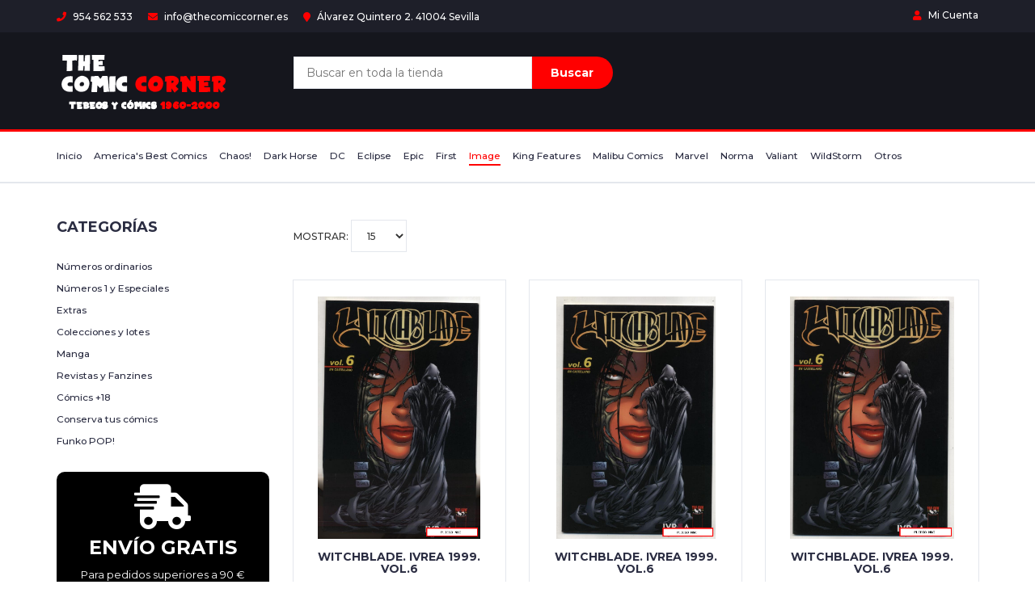

--- FILE ---
content_type: text/html; charset=UTF-8
request_url: https://www.thecomiccorner.es/index.php?s=tienda&tag=35&col=657
body_size: 8398
content:
<!DOCTYPE html>
<html lang="es">
	<head>
		<meta charset="utf-8">
		<meta name="viewport" content="width=device-width, initial-scale=1.0">
		<meta http-equiv="X-UA-Compatible" content="IE=edge" />
		<meta name="description" content="Tienda online especializada en cómics, todo lo que buscas de ediciones nacionales de los cómics de DC, Marvel, Eclipse, Epic..., ediciones desde 1965 a la actualidad, descatalogados y raros.">
		<meta name="keywords" content="comics,comics en sevilla,comprar comics,manga,comic europeo,merchandising,libros,novelas,figuras,comic importacion,comic en ingles,superheroes,marvel,dc comics,eclipse comics,top cow,epic comics,image comics,wildstorm comics,zinco,forum,planeta,panini-comics,tienda de comics,superman,spiderman,liga de la justicia,wonder woman,aquaman,batman,joker,iron man,vengadores,capitan america,thor,hulk">
		<meta name="robots" content="index, follow">
		<meta name="author" content="La Huerta Atómica - www.lahuertaatomica.es">
		 <!-- The above 3 meta tags *must* come first in the head; any other head content must come *after* these tags -->
		<title>The Comic Corner | Tebeos y Cómics | Sevilla</title>
		<!-- Google font -->
		<link href="https://fonts.googleapis.com/css?family=Montserrat:400,500,700" rel="stylesheet">
		<!-- Bootstrap -->
		<link type="text/css" rel="stylesheet" href="css/bootstrap.min.css"/>
		<!-- Slick -->
		<link type="text/css" rel="stylesheet" href="css/slick.css"/>
		<link type="text/css" rel="stylesheet" href="css/slick-theme.css"/>
		<!-- nouislider -->
		<link type="text/css" rel="stylesheet" href="css/nouislider.min.css"/>
		<!-- Font Awesome Icon -->
		<link rel="stylesheet" href="css/font-awesome.min.css">
		<link rel="stylesheet" href="https://use.fontawesome.com/releases/v5.5.0/css/all.css" integrity="sha384-B4dIYHKNBt8Bc12p+WXckhzcICo0wtJAoU8YZTY5qE0Id1GSseTk6S+L3BlXeVIU" crossorigin="anonymous">
		<!-- Custom stlylesheet -->
		<link type="text/css" rel="stylesheet" href="css/style.css"/>
		<link type="text/css" rel="stylesheet" href="css/lha.css"/>
		<!-- Favicon -->
		<link rel="apple-touch-icon" sizes="57x57" href="img/favicon/apple-icon-57x57.png">
		<link rel="apple-touch-icon" sizes="60x60" href="img/favicon/apple-icon-60x60.png">
		<link rel="apple-touch-icon" sizes="72x72" href="img/favicon/apple-icon-72x72.png">
		<link rel="apple-touch-icon" sizes="76x76" href="img/favicon/apple-icon-76x76.png">
		<link rel="apple-touch-icon" sizes="114x114" href="img/favicon/apple-icon-114x114.png">
		<link rel="apple-touch-icon" sizes="120x120" href="img/favicon/apple-icon-120x120.png">
		<link rel="apple-touch-icon" sizes="144x144" href="img/favicon/apple-icon-144x144.png">
		<link rel="apple-touch-icon" sizes="152x152" href="img/favicon/apple-icon-152x152.png">
		<link rel="apple-touch-icon" sizes="180x180" href="img/favicon/apple-icon-180x180.png">
		<link rel="icon" type="image/png" sizes="192x192" href="img/favicon/android-icon-192x192.png">
		<link rel="icon" type="image/png" sizes="32x32" href="img/favicon/favicon-32x32.png">
		<link rel="icon" type="image/png" sizes="96x96" href="img/favicon/favicon-96x96.png">
		<link rel="icon" type="image/png" sizes="16x16" href="img/favicon/favicon-16x16.png">
		<link rel="manifest" href="img/favicon/manifest.json">
		<meta name="msapplication-TileColor" content="#ffffff">
		<meta name="msapplication-TileImage" content="img/favicon/ms-icon-144x144.png">
		<meta name="theme-color" content="#ffffff">
		<!-- HTML5 shim and Respond.js for IE8 support of HTML5 elements and media queries -->
		<!-- WARNING: Respond.js doesn't work if you view the page via file:// -->
		<!--[if lt IE 9]>
		  <script src="https://oss.maxcdn.com/html5shiv/3.7.3/html5shiv.min.js"></script>
		  <script src="https://oss.maxcdn.com/respond/1.4.2/respond.min.js"></script>
		<![endif]-->
	</head>
	<body>
		<div id="fb-root"></div>
		<script>(function(d, s, id) {
		  var js, fjs = d.getElementsByTagName(s)[0];
		  if (d.getElementById(id)) return;
		  js = d.createElement(s); js.id = id;
		  js.src = 'https://connect.facebook.net/es_ES/sdk.js#xfbml=1&version=v3.2&appId=375264343329&autoLogAppEvents=1';
		  fjs.parentNode.insertBefore(js, fjs);
		}(document, 'script', 'facebook-jssdk'));</script>
		<!-- HEADER -->
		<header>
			<!-- TOP HEADER -->
			<div id="top-header">
				<div class="container movil-no">
					<ul class="header-links pull-left">
						<li><a href="tel:954562533"><i class="fas fa-phone"></i> 954 562 533</a></li>
						<li><a href="mailto:info@thecomiccorner.es"><i class="fas fa-envelope"></i></i> info@thecomiccorner.es</a></li>
						<li><a href="https://goo.gl/maps/je4HMiSXtx52#" target="_blank"><i class="fas fa-map-marker"></i> Álvarez Quintero 2. 41004 Sevilla</a></li>
					</ul>
					<ul class="header-links pull-right dropdown small">
												<li><a href="#" data-toggle="modal" data-target="#exampleModal"><i class="fas fa-user"></i> Mi Cuenta</a></li>
											</ul>
				</div>
			</div>
			<!-- /TOP HEADER -->
			<!-- MAIN HEADER -->
			<div id="header">
				<!-- container -->
				<div class="container">
					<!-- row -->
					<div class="row">
						<!-- LOGO -->
						<div class="col-md-3">
							<div class="header-logo">
								<a href="index.php" class="logo">
									<img src="./img/logo.png" alt="">
								</a>
							</div>
						</div>
						<!-- /LOGO -->
						<!-- SEARCH BAR -->
						<div class="col-md-6">
							<div class="header-search">
								<form method="get" action="index.php">
									<input type="hidden" name="s" value="tienda">
									<!--
									<input type="hidden" name="se" value="">
									<input type="hidden" name="ca" value="">
								-->
									<input class="input movil-100 " name="q" id="q" placeholder="Buscar en toda la tienda">
									<button class="search-btn movil-no">Buscar</button>
								</form>
							</div>
						</div>
						<!-- /SEARCH BAR -->
						<!-- ACCOUNT -->
						<div class="col-md-3 clearfix">
							<div class="header-ctn">
								<!-- Wishlist -->
																<!-- /Wishlist -->
								<!-- Cart -->
																<!-- /Cart -->
								<!-- Menu Toogle -->
								<div class="menu-toggle">
									<a href="#">
										<i class="fa fa-bars"></i>
										<span>Menu</span>
									</a>
								</div>
								<!-- /Menu Toogle -->
							</div>
						</div>
						<!-- /ACCOUNT -->
					</div>
					<!-- row -->
				</div>
				<!-- container -->
			</div>
			<!-- /MAIN HEADER -->
		</header>
		<!-- /HEADER -->
		<!-- NAVIGATION -->
		<nav id="navigation">
			<!-- container -->
			<div class="container">
				<!-- responsive-nav -->
				<div id="responsive-nav">
					<!-- NAV -->
					<ul class="main-nav nav navbar-nav small">
						<li style="margin: 0px 15px 0px 0px !important;" ><a href="index.php?s=tienda">Inicio</a></li>
												<li style="margin: 0px 15px 0px 0px !important;" >
							<a href="index.php?s=tienda&tag=60">America's Best Comics</a>
						</li>
												<li style="margin: 0px 15px 0px 0px !important;" >
							<a href="index.php?s=tienda&tag=43">Chaos!</a>
						</li>
												<li style="margin: 0px 15px 0px 0px !important;" >
							<a href="index.php?s=tienda&tag=61">Dark Horse</a>
						</li>
												<li style="margin: 0px 15px 0px 0px !important;" >
							<a href="index.php?s=tienda&tag=33">DC</a>
						</li>
												<li style="margin: 0px 15px 0px 0px !important;" >
							<a href="index.php?s=tienda&tag=30">Eclipse</a>
						</li>
												<li style="margin: 0px 15px 0px 0px !important;" >
							<a href="index.php?s=tienda&tag=29">Epic</a>
						</li>
												<li style="margin: 0px 15px 0px 0px !important;" >
							<a href="index.php?s=tienda&tag=37">First</a>
						</li>
												<li style="margin: 0px 15px 0px 0px !important;" class="active">
							<a href="index.php?s=tienda&tag=35">Image</a>
						</li>
												<li style="margin: 0px 15px 0px 0px !important;" >
							<a href="index.php?s=tienda&tag=58">King Features</a>
						</li>
												<li style="margin: 0px 15px 0px 0px !important;" >
							<a href="index.php?s=tienda&tag=56">Malibu Comics</a>
						</li>
												<li style="margin: 0px 15px 0px 0px !important;" >
							<a href="index.php?s=tienda&tag=31">Marvel</a>
						</li>
												<li style="margin: 0px 15px 0px 0px !important;" >
							<a href="index.php?s=tienda&tag=34">Norma</a>
						</li>
												<li style="margin: 0px 15px 0px 0px !important;" >
							<a href="index.php?s=tienda&tag=57">Valiant</a>
						</li>
												<li style="margin: 0px 15px 0px 0px !important;" >
							<a href="index.php?s=tienda&tag=40">WildStorm</a>
						</li>
												<li style="margin: 0px 0px 0px 0px !important;"><a href="index.php?s=tienda&otros=otros">Otros</a></li>
					</ul>
					<!-- /NAV -->
				</div>
				<!-- /responsive-nav -->
			</div>
			<!-- /container -->
		</nav>
		<!-- /NAVIGATION -->
		<!-- SECTION -->
		<!-- SECTION -->
<div class="section">
	<!-- container -->
	<div class="container">
		<!-- row -->
		<div class="row">
						<!-- ASIDE -->
			<div id="aside" class="col-md-3">
				<!-- aside Widget -->
				<div class="aside">
					<h3 class="aside-title">Categorías</h3>
					<div class="displaydesplegable">
						<form class="col-lg-12 d-sm-none" method="get" action="index.php" name="formulario">
							<div class="form-group">
								<div class="form-row">
									<input type="hidden" name="s" value="tienda">
																		<input type="hidden" name="tag" value="35">
																											<input type="hidden" name="col" value="657">
																											<div class="col-md-6">
										<select class="form-control" name="ca" id="ca" onChange="this.form.submit()">
											<option value="0">Filtrar</option>
											<option value="71" >Números ordinarios</option>
											<option value="67" >Números 1 y Especiales</option>
											<option value="68" >Extras</option>
											<option value="69" >Colecciones y lotes</option>
											<option value="95" >Manga</option>
											<option value="101" >Revistas y Fanzines</option>
											<option value="97" >Cómics +18</option>
											<option value="97" >Conserva tus cómics</option>
											<option value="100" >Funko POP!</option>
										</select>
									</div>
								</div>
							</div>
						</form>
					</div>
					<div class="displaylistado">
						<p class="small"><a href="index.php?s=tienda&ca=71&tag=35&col=657">Números ordinarios</a></p>
						<p class="small"><a href="index.php?s=tienda&ca=67&tag=35&col=657">Números 1 y Especiales</a></p>
						<p class="small"><a href="index.php?s=tienda&ca=68&tag=35&col=657">Extras</a></p>
						<p class="small"><a href="index.php?s=tienda&ca=69&tag=35&col=657">Colecciones y lotes</a></p>
						<p class="small"><a href="index.php?s=tienda&ca=95&tag=35&col=657">Manga</a></p>
						<p class="small"><a href="index.php?s=tienda&ca=101&tag=35&col=657">Revistas y Fanzines</a></p>
						<p class="small"><a href="index.php?s=tienda&ca=97&tag=35&col=657">Cómics +18</a></p>
						<p class="small"><a href="index.php?s=tienda&ca=105&tag=35&col=657">Conserva tus cómics</a></p>
						<p class="small"><a href="index.php?s=tienda&ca=100&tag=35&col=657">Funko POP!</a></p>
					</div>
					<div style="color: red; margin-top: 30px; border-radius: 10px; padding: 15px; text-align: center; background-color: #000; color: #fff">
						<div><i class="fas fa-shipping-fast fa-4x"></i><h3 style="margin-top: 10px; color: #fff;">ENVÍO GRATIS</h3><span style="font-size: 13px;">Para pedidos superiores a 90 &euro;</span></div>
					</div>
					<div style="color: red; margin-top: 30px; border: 1px solid red; border-radius: 10px; padding: 15px; font-size: 13px">
						<h4 style="text-align: center; color: red;">Guía de conservación</h4>
						<i class="fas fa-star"></i> 
						<i class="far fa-star"></i> 
						<i class="far fa-star"></i> 
						<i class="far fa-star"></i> 
						<i class="far fa-star"></i> <span class="small">Defectuoso (0.5 a 2)</span><br>
						<i class="fas fa-star"></i> 
						<i class="fas fa-star"></i> 
						<i class="far fa-star"></i> 
						<i class="far fa-star"></i> 
						<i class="far fa-star"></i> <span class="small">Algún defecto (2.5 a 4.5)</span>
						<br>
						<i class="fas fa-star"></i> 
						<i class="fas fa-star"></i> 
						<i class="fas fa-star"></i> 
						<i class="far fa-star"></i> 
						<i class="far fa-star"></i> <span class="small">Normal (5 a 7.5)</span>
						<br>
						<i class="fas fa-star"></i> 
						<i class="fas fa-star"></i> 
						<i class="fas fa-star"></i> 
						<i class="fas fa-star"></i> 
						<i class="far fa-star"></i> <span class="small">Bueno (8 a 9.4)</span>
						<br>
						<i class="fas fa-star"></i> 
						<i class="fas fa-star"></i> 
						<i class="fas fa-star"></i> 
						<i class="fas fa-star"></i> 
						<i class="fas fa-star"></i> <span class="small">Muy bueno (9.6 a 9.9)</span>
						<p class="text-center" style="margin: 10px 0 0 0; font-size: 12px;">Calificaciones basadas en <a href="https://www.cgccomics.com/comic-grading/grading-scale/" target="_blank">CGC</a></p>
					</div>
				</div>
				<!-- /aside Widget -->
				<!-- aside Widget -->
								<div class="aside">
					<h3 class="aside-title">Colecciones</h3>
					<div class="displaydesplegable">
						<form class="col-lg-12 d-sm-none" method="get" action="index.php" name="formulario">
							<div class="form-group">
								<div class="form-row">
									<input type="hidden" name="s" value="tienda">
																		<input type="hidden" name="tag" value="35">
																											<input type="hidden" name="col" value="657">
																											<div class="col-md-6 m-0 mr-1 p-0">
										<select class="form-control text-sm mb-1" name="col" id="col" onChange="this.form.submit()">
											<option value="0">Filtrar por colecciones</option>
																						<option value="263" >
											Ascensión. Ivrea 2000											</option>
																						<option value="1192" >
											Ascension. Planeta DeAgostini 2000											</option>
																						<option value="1193" >
											Astro City v2. World Comics 1999											</option>
																						<option value="1211" >
											Astro City. World Comics 1997											</option>
																						<option value="267" >
											Badrock and Company. World Comics 1996											</option>
																						<option value="268" >
											Battle Chasers: El Retorno. Planeta DeAgostini 2002											</option>
																						<option value="1195" >
											Black & White. World Comics 1996											</option>
																						<option value="822" >
											Blood Pool. World Comics 1997											</option>
																						<option value="984" >
											Bloodwulf. World Comics 1996											</option>
																						<option value="1196" >
											Brigade. World Comics 1955											</option>
																						<option value="999" >
											Codename: Stryke Force. World Comics 1995											</option>
																						<option value="894" >
											Colección Prestigio v2. Forum 1995											</option>
																						<option value="458" >
											Curse of The Spawn. World Comics 1997											</option>
																						<option value="276" >
											Cyberforce / Codename: Stryke Force. World Comics 1996											</option>
																						<option value="277" >
											Cyberforce Orígenes. Cyblade. World Comics 1995											</option>
																						<option value="275" >
											Cyberforce. World Comics 1994											</option>
																						<option value="991" >
											Darkminds v2. Planeta DeAgostini 2004											</option>
																						<option value="1185" >
											Darkminds. Planeta DeAgostini 2001											</option>
																						<option value="459" >
											Deathblow II. World Comics 1996											</option>
																						<option value="975" >
											Defcon 4. World Comics 1997											</option>
																						<option value="1210" >
											Desperadoes. World Comics 1999											</option>
																						<option value="284" >
											DV8. World Comics 1997											</option>
																						<option value="347" >
											Especiales Image. World Comics 1996											</option>
																						<option value="1006" >
											Extreme Sacrifice. World Comics 1997											</option>
																						<option value="290" >
											Fathom. Killian's Tide. Planeta DeAgostini 2002											</option>
																						<option value="978" >
											Fathom. Planeta DeAgostini 2000											</option>
																						<option value="571" >
											Felon. Planeta DeAgostini 2003											</option>
																						<option value="461" >
											Fire From Heaven. World Comics 1997											</option>
																						<option value="648" >
											Imageplus. World Comics 1995											</option>
																						<option value="817" >
											Kin. Planeta DeAgostini 2001											</option>
																						<option value="852" >
											Micronautas. Aleta/Recerca 2006											</option>
																						<option value="979" >
											Midnight Nation. Planeta DeAgostini 2002											</option>
																						<option value="592" >
											New Men. World Comics 1995											</option>
																						<option value="591" >
											Noble Causes. Planeta DeAgostini 2003											</option>
																						<option value="896" >
											Powers. Planeta DeAgostini 2002											</option>
																						<option value="587" >
											Prophet. World Comics 1995											</option>
																						<option value="980" >
											Ripclaw v2. World Comics 1996											</option>
																						<option value="319" >
											Ripclaw. World Comics 1996											</option>
																						<option value="1209" >
											Rising Stars. Planeta DeAgostini 2000											</option>
																						<option value="1007" >
											Sam & Twitch v2. World Comics 2002											</option>
																						<option value="1008" >
											Sam & Twitch. World Comics 2000											</option>
																						<option value="322" >
											Savage Dragon. Aleta 2004											</option>
																						<option value="456" >
											Shadows of Spawn. Planeta DeAgostini 2000											</option>
																						<option value="977" >
											Shattered Image. World Comics 1997											</option>
																						<option value="509" >
											Shock Rockets. Dolmen 2001											</option>
																						<option value="1167" >
											Spawn v2. World Comics 2002											</option>
																						<option value="327" >
											Spawn. The Dark Ages. World Comics 2001											</option>
																						<option value="457" >
											Spawn. The Undead. World Comics 2001											</option>
																						<option value="1145" >
											Spawn. Vid 1998											</option>
																						<option value="326" >
											Spawn. World Comics 1994											</option>
																						<option value="331" >
											Supreme. World Comics 1995											</option>
																						<option value="1165" >
											Tales of the Witchblade. Planeta DeAgostini 2000											</option>
																						<option value="345" >
											Team Youngblood. World Comics 1995											</option>
																						<option value="1003" >
											Tech Jacket. Aleta 2004											</option>
																						<option value="1187" >
											The Creech. World Comics 1998											</option>
																						<option value="658" >
											The Darkness. Ivrea 1998											</option>
																						<option value="279" >
											The Darkness. Planeta DeAgostini 2000											</option>
																						<option value="565" >
											The Deadly Duo. World Comics 1996											</option>
																						<option value="323" >
											The Savage Dragon. World Comics 1994											</option>
																						<option value="1012" >
											The Tenth v2. World Comics 1999											</option>
																						<option value="1208" >
											The Tenth. World Comics 1998											</option>
																						<option value="337" >
											Violent Messiahs. Planeta DeAgostini 2003											</option>
																						<option value="1166" >
											Warlands. Planeta DeAgostini 2001											</option>
																						<option value="812" >
											Weapon Zero. World Comics 1997											</option>
																						<option value="463" >
											WildC.A.T.S. World Comics 1994											</option>
																						<option value="1164" >
											Witchblade. Ivrea 1998											</option>
																						<option value="657" selected>
											Witchblade. Ivrea 1999											</option>
																						<option value="338" >
											Witchblade. World Comics 1997											</option>
																						<option value="573" >
											Youngblood / X-Force. Planeta DeAgostini 1997											</option>
																						<option value="344" >
											Youngblood. World Comics 1994											</option>
																					</select>
									</div>
								</div>
							</div>
						</form>
					</div>
					<div class="displaylistado">
													<p class="small"><a href="index.php?s=tienda&tag=35&col=263">Ascensión. Ivrea 2000</a></p>
													<p class="small"><a href="index.php?s=tienda&tag=35&col=1192">Ascension. Planeta DeAgostini 2000</a></p>
													<p class="small"><a href="index.php?s=tienda&tag=35&col=1193">Astro City v2. World Comics 1999</a></p>
													<p class="small"><a href="index.php?s=tienda&tag=35&col=1211">Astro City. World Comics 1997</a></p>
													<p class="small"><a href="index.php?s=tienda&tag=35&col=267">Badrock and Company. World Comics 1996</a></p>
													<p class="small"><a href="index.php?s=tienda&tag=35&col=268">Battle Chasers: El Retorno. Planeta DeAgostini 2002</a></p>
													<p class="small"><a href="index.php?s=tienda&tag=35&col=1195">Black & White. World Comics 1996</a></p>
													<p class="small"><a href="index.php?s=tienda&tag=35&col=822">Blood Pool. World Comics 1997</a></p>
													<p class="small"><a href="index.php?s=tienda&tag=35&col=984">Bloodwulf. World Comics 1996</a></p>
													<p class="small"><a href="index.php?s=tienda&tag=35&col=1196">Brigade. World Comics 1955</a></p>
													<p class="small"><a href="index.php?s=tienda&tag=35&col=999">Codename: Stryke Force. World Comics 1995</a></p>
													<p class="small"><a href="index.php?s=tienda&tag=35&col=894">Colección Prestigio v2. Forum 1995</a></p>
													<p class="small"><a href="index.php?s=tienda&tag=35&col=458">Curse of The Spawn. World Comics 1997</a></p>
													<p class="small"><a href="index.php?s=tienda&tag=35&col=276">Cyberforce / Codename: Stryke Force. World Comics 1996</a></p>
													<p class="small"><a href="index.php?s=tienda&tag=35&col=277">Cyberforce Orígenes. Cyblade. World Comics 1995</a></p>
													<p class="small"><a href="index.php?s=tienda&tag=35&col=275">Cyberforce. World Comics 1994</a></p>
													<p class="small"><a href="index.php?s=tienda&tag=35&col=991">Darkminds v2. Planeta DeAgostini 2004</a></p>
													<p class="small"><a href="index.php?s=tienda&tag=35&col=1185">Darkminds. Planeta DeAgostini 2001</a></p>
													<p class="small"><a href="index.php?s=tienda&tag=35&col=459">Deathblow II. World Comics 1996</a></p>
													<p class="small"><a href="index.php?s=tienda&tag=35&col=975">Defcon 4. World Comics 1997</a></p>
													<p class="small"><a href="index.php?s=tienda&tag=35&col=1210">Desperadoes. World Comics 1999</a></p>
													<p class="small"><a href="index.php?s=tienda&tag=35&col=284">DV8. World Comics 1997</a></p>
													<p class="small"><a href="index.php?s=tienda&tag=35&col=347">Especiales Image. World Comics 1996</a></p>
													<p class="small"><a href="index.php?s=tienda&tag=35&col=1006">Extreme Sacrifice. World Comics 1997</a></p>
													<p class="small"><a href="index.php?s=tienda&tag=35&col=290">Fathom. Killian's Tide. Planeta DeAgostini 2002</a></p>
													<p class="small"><a href="index.php?s=tienda&tag=35&col=978">Fathom. Planeta DeAgostini 2000</a></p>
													<p class="small"><a href="index.php?s=tienda&tag=35&col=571">Felon. Planeta DeAgostini 2003</a></p>
													<p class="small"><a href="index.php?s=tienda&tag=35&col=461">Fire From Heaven. World Comics 1997</a></p>
													<p class="small"><a href="index.php?s=tienda&tag=35&col=648">Imageplus. World Comics 1995</a></p>
													<p class="small"><a href="index.php?s=tienda&tag=35&col=817">Kin. Planeta DeAgostini 2001</a></p>
													<p class="small"><a href="index.php?s=tienda&tag=35&col=852">Micronautas. Aleta/Recerca 2006</a></p>
													<p class="small"><a href="index.php?s=tienda&tag=35&col=979">Midnight Nation. Planeta DeAgostini 2002</a></p>
													<p class="small"><a href="index.php?s=tienda&tag=35&col=592">New Men. World Comics 1995</a></p>
													<p class="small"><a href="index.php?s=tienda&tag=35&col=591">Noble Causes. Planeta DeAgostini 2003</a></p>
													<p class="small"><a href="index.php?s=tienda&tag=35&col=896">Powers. Planeta DeAgostini 2002</a></p>
													<p class="small"><a href="index.php?s=tienda&tag=35&col=587">Prophet. World Comics 1995</a></p>
													<p class="small"><a href="index.php?s=tienda&tag=35&col=980">Ripclaw v2. World Comics 1996</a></p>
													<p class="small"><a href="index.php?s=tienda&tag=35&col=319">Ripclaw. World Comics 1996</a></p>
													<p class="small"><a href="index.php?s=tienda&tag=35&col=1209">Rising Stars. Planeta DeAgostini 2000</a></p>
													<p class="small"><a href="index.php?s=tienda&tag=35&col=1007">Sam & Twitch v2. World Comics 2002</a></p>
													<p class="small"><a href="index.php?s=tienda&tag=35&col=1008">Sam & Twitch. World Comics 2000</a></p>
													<p class="small"><a href="index.php?s=tienda&tag=35&col=322">Savage Dragon. Aleta 2004</a></p>
													<p class="small"><a href="index.php?s=tienda&tag=35&col=456">Shadows of Spawn. Planeta DeAgostini 2000</a></p>
													<p class="small"><a href="index.php?s=tienda&tag=35&col=977">Shattered Image. World Comics 1997</a></p>
													<p class="small"><a href="index.php?s=tienda&tag=35&col=509">Shock Rockets. Dolmen 2001</a></p>
													<p class="small"><a href="index.php?s=tienda&tag=35&col=1167">Spawn v2. World Comics 2002</a></p>
													<p class="small"><a href="index.php?s=tienda&tag=35&col=327">Spawn. The Dark Ages. World Comics 2001</a></p>
													<p class="small"><a href="index.php?s=tienda&tag=35&col=457">Spawn. The Undead. World Comics 2001</a></p>
													<p class="small"><a href="index.php?s=tienda&tag=35&col=1145">Spawn. Vid 1998</a></p>
													<p class="small"><a href="index.php?s=tienda&tag=35&col=326">Spawn. World Comics 1994</a></p>
													<p class="small"><a href="index.php?s=tienda&tag=35&col=331">Supreme. World Comics 1995</a></p>
													<p class="small"><a href="index.php?s=tienda&tag=35&col=1165">Tales of the Witchblade. Planeta DeAgostini 2000</a></p>
													<p class="small"><a href="index.php?s=tienda&tag=35&col=345">Team Youngblood. World Comics 1995</a></p>
													<p class="small"><a href="index.php?s=tienda&tag=35&col=1003">Tech Jacket. Aleta 2004</a></p>
													<p class="small"><a href="index.php?s=tienda&tag=35&col=1187">The Creech. World Comics 1998</a></p>
													<p class="small"><a href="index.php?s=tienda&tag=35&col=658">The Darkness. Ivrea 1998</a></p>
													<p class="small"><a href="index.php?s=tienda&tag=35&col=279">The Darkness. Planeta DeAgostini 2000</a></p>
													<p class="small"><a href="index.php?s=tienda&tag=35&col=565">The Deadly Duo. World Comics 1996</a></p>
													<p class="small"><a href="index.php?s=tienda&tag=35&col=323">The Savage Dragon. World Comics 1994</a></p>
													<p class="small"><a href="index.php?s=tienda&tag=35&col=1012">The Tenth v2. World Comics 1999</a></p>
													<p class="small"><a href="index.php?s=tienda&tag=35&col=1208">The Tenth. World Comics 1998</a></p>
													<p class="small"><a href="index.php?s=tienda&tag=35&col=337">Violent Messiahs. Planeta DeAgostini 2003</a></p>
													<p class="small"><a href="index.php?s=tienda&tag=35&col=1166">Warlands. Planeta DeAgostini 2001</a></p>
													<p class="small"><a href="index.php?s=tienda&tag=35&col=812">Weapon Zero. World Comics 1997</a></p>
													<p class="small"><a href="index.php?s=tienda&tag=35&col=463">WildC.A.T.S. World Comics 1994</a></p>
													<p class="small"><a href="index.php?s=tienda&tag=35&col=1164">Witchblade. Ivrea 1998</a></p>
													<p class="small"><a href="index.php?s=tienda&tag=35&col=657">Witchblade. Ivrea 1999</a></p>
													<p class="small"><a href="index.php?s=tienda&tag=35&col=338">Witchblade. World Comics 1997</a></p>
													<p class="small"><a href="index.php?s=tienda&tag=35&col=573">Youngblood / X-Force. Planeta DeAgostini 1997</a></p>
													<p class="small"><a href="index.php?s=tienda&tag=35&col=344">Youngblood. World Comics 1994</a></p>
											</div>
				</div>
								<!-- /aside Widget -->
				<!-- aside Widget -->
				<!--
				<div class="aside">
					<h3 class="aside-title">Price</h3>
					<div class="price-filter">
						<div id="price-slider"></div>
						<div class="input-number price-min">
							<input id="price-min" type="number">
							<span class="qty-up">+</span>
							<span class="qty-down">-</span>
						</div>
						<span>-</span>
						<div class="input-number price-max">
							<input id="price-max" type="number">
							<span class="qty-up">+</span>
							<span class="qty-down">-</span>
						</div>
					</div>
				</div>
				-->
				<!-- /aside Widget -->
			</div>
			<!-- /ASIDE -->
			<!-- STORE -->
			<div id="store" class="col-md-9">
				<!-- store top filter -->
				<div class="store-filter clearfix">
					<div class="store-sort">
						<!--<label>
							Sort By:
							<select class="input-select">
								<option value="0">Popular</option>
								<option value="1">Position</option>
							</select>
						</label>-->
						<form method="get" action="index.php" name="formulario">
							<input type="hidden" name="s" value="tienda">
																													<input type="hidden" name="tag" value="35">
																						<input type="hidden" name="col" value="657">
																							<label>Mostrar:
								<select class="input-select" name="show" id="show" onChange="this.form.submit()">
									<option value="15">15</option>
									<option value="30">30</option>
									<option value="45">45</option>
								</select>
															</label>
						</form>								
					</div>
				</div>
				<!-- /store top filter -->
				<!-- store products -->
								<div class="row">
										<!-- product -->
					<div class="col-md-4 col-xs-6">
						<div class="product mb-10">
							<div class="product-img">
								<img src="https://www.pliego.eu/store/images/tienda/71/49571073.png" alt="">
								<div class="product-label">
																										</div>
							</div>
							<div class="product-body">
								<h3 class="product-name"><a href="#">Witchblade. Ivrea 1999. Vol.6</a></h3>
								<h4 class="product-price">
																			2.75 &euro;
																	</h4>
								<div class="product-rating">
									<i class="fas fa-star"></i> 
										<i class="fas fa-star"></i> 
										<i class="fas fa-star"></i> 
										<i class="fas fa-star"></i> 
										<i class="fas fa-star"></i>																	</div>
								<div class="product-btns">
																											<button class="quick-view" onclick="window.location.href='index.php?s=detalles&id=69385																											&tag=35									&col=657																											&pagina=1'"><i class="fas fa-eye"></i><span class="tooltipp">Ver detalle</span></button>
								</div>
							</div>
							<div class="add-to-cart">
								<button class="add-to-cart-btn" onclick="window.location.href='public/modules/carrito/insertar.php?s=tienda																								&tag=35								&col=657																								&pagina=1								&id=69385'"><i class="fa fa-shopping-cart"></i> comprar</button>
							</div>
						</div>
					</div>
					<!-- /product -->
										<!-- product -->
					<div class="col-md-4 col-xs-6">
						<div class="product mb-10">
							<div class="product-img">
								<img src="https://www.pliego.eu/store/images/tienda/71/49558486.png" alt="">
								<div class="product-label">
																										</div>
							</div>
							<div class="product-body">
								<h3 class="product-name"><a href="#">Witchblade. Ivrea 1999. Vol.6</a></h3>
								<h4 class="product-price">
																			2.75 &euro;
																	</h4>
								<div class="product-rating">
									<i class="fas fa-star"></i> 
										<i class="fas fa-star"></i> 
										<i class="fas fa-star"></i> 
										<i class="fas fa-star"></i> 
										<i class="fas fa-star"></i>																	</div>
								<div class="product-btns">
																											<button class="quick-view" onclick="window.location.href='index.php?s=detalles&id=69330																											&tag=35									&col=657																											&pagina=1'"><i class="fas fa-eye"></i><span class="tooltipp">Ver detalle</span></button>
								</div>
							</div>
							<div class="add-to-cart">
								<button class="add-to-cart-btn" onclick="window.location.href='public/modules/carrito/insertar.php?s=tienda																								&tag=35								&col=657																								&pagina=1								&id=69330'"><i class="fa fa-shopping-cart"></i> comprar</button>
							</div>
						</div>
					</div>
					<!-- /product -->
										<!-- product -->
					<div class="col-md-4 col-xs-6">
						<div class="product mb-10">
							<div class="product-img">
								<img src="https://www.pliego.eu/store/images/tienda/71/49558520.png" alt="">
								<div class="product-label">
																										</div>
							</div>
							<div class="product-body">
								<h3 class="product-name"><a href="#">Witchblade. Ivrea 1999. Vol.6</a></h3>
								<h4 class="product-price">
																			2.75 &euro;
																	</h4>
								<div class="product-rating">
									<i class="fas fa-star"></i> 
										<i class="fas fa-star"></i> 
										<i class="fas fa-star"></i> 
										<i class="fas fa-star"></i> 
										<i class="fas fa-star"></i>																	</div>
								<div class="product-btns">
																											<button class="quick-view" onclick="window.location.href='index.php?s=detalles&id=69332																											&tag=35									&col=657																											&pagina=1'"><i class="fas fa-eye"></i><span class="tooltipp">Ver detalle</span></button>
								</div>
							</div>
							<div class="add-to-cart">
								<button class="add-to-cart-btn" onclick="window.location.href='public/modules/carrito/insertar.php?s=tienda																								&tag=35								&col=657																								&pagina=1								&id=69332'"><i class="fa fa-shopping-cart"></i> comprar</button>
							</div>
						</div>
					</div>
					<!-- /product -->
										<!-- product -->
					<div class="col-md-4 col-xs-6">
						<div class="product mb-10">
							<div class="product-img">
								<img src="https://www.pliego.eu/store/images/tienda/71/49558471.png" alt="">
								<div class="product-label">
																										</div>
							</div>
							<div class="product-body">
								<h3 class="product-name"><a href="#">Witchblade. Ivrea 1999. Vol.7</a></h3>
								<h4 class="product-price">
																			2.75 &euro;
																	</h4>
								<div class="product-rating">
									<i class="fas fa-star"></i> 
										<i class="fas fa-star"></i> 
										<i class="fas fa-star"></i> 
										<i class="fas fa-star"></i> 
										<i class="fas fa-star"></i>																	</div>
								<div class="product-btns">
																											<button class="quick-view" onclick="window.location.href='index.php?s=detalles&id=69329																											&tag=35									&col=657																											&pagina=1'"><i class="fas fa-eye"></i><span class="tooltipp">Ver detalle</span></button>
								</div>
							</div>
							<div class="add-to-cart">
								<button class="add-to-cart-btn" onclick="window.location.href='public/modules/carrito/insertar.php?s=tienda																								&tag=35								&col=657																								&pagina=1								&id=69329'"><i class="fa fa-shopping-cart"></i> comprar</button>
							</div>
						</div>
					</div>
					<!-- /product -->
										<!-- product -->
					<div class="col-md-4 col-xs-6">
						<div class="product mb-10">
							<div class="product-img">
								<img src="https://www.pliego.eu/store/images/tienda/71/1547812884-comics25.jpeg" alt="">
								<div class="product-label">
																										</div>
							</div>
							<div class="product-body">
								<h3 class="product-name"><a href="#">Witchblade. Ivrea 1999. Vol.8</a></h3>
								<h4 class="product-price">
																			2.75 &euro;
																	</h4>
								<div class="product-rating">
									<i class="fas fa-star"></i> 
										<i class="fas fa-star"></i> 
										<i class="fas fa-star"></i> 
										<i class="fas fa-star"></i> 
										<i class="fas fa-star"></i>																	</div>
								<div class="product-btns">
																											<button class="quick-view" onclick="window.location.href='index.php?s=detalles&id=94145																											&tag=35									&col=657																											&pagina=1'"><i class="fas fa-eye"></i><span class="tooltipp">Ver detalle</span></button>
								</div>
							</div>
							<div class="add-to-cart">
								<button class="add-to-cart-btn" onclick="window.location.href='public/modules/carrito/insertar.php?s=tienda																								&tag=35								&col=657																								&pagina=1								&id=94145'"><i class="fa fa-shopping-cart"></i> comprar</button>
							</div>
						</div>
					</div>
					<!-- /product -->
									</div>
				<!-- /store products -->
				<!-- store bottom filter -->
				<div class="store-filter clearfix">
					<span class="store-qty">
													5 artículos
											</span>
					<nav aria-label="Page navigation">
											</nav>
				</div>
				<!-- /store bottom filter -->
							</div>
			<!-- /STORE -->
		</div>
		<!-- /row -->
	</div>
	<!-- /container -->
</div>
<!-- /SECTION -->		<!-- /SECTION -->
		<!-- NEWSLETTER -->
		<div id="newsletter" class="section">
			<!-- container -->
			<div class="container">
				<!-- row -->
				<div class="row">
					<div class="col-md-12">
						<div class="newsletter">
							<ul class="newsletter-follow">
								<li>
									<a href="https://www.facebook.com/thecomiccornersevilla/" target="_blank"><i class="fab fa-facebook-f fa-lg"></i></a>
								</li>
								<li>
									<a href="https://twitter.com/TheComicCornerS" target="_blank"><i class="fab fa-twitter fa-lg"></i></a>
								</li>
								<!--<li>
									<a href="https://www.instagram.com/numispliego/" target="_blank"><i class="fab fa-instagram fa-lg"></i></a>
								</li>
								<li>
									<a href="https://plus.google.com/+NumismaticaPliegoSevilla" target="_blank"><i class="fab fa-google-plus-g fa-lg"></i></i></a>
								</li>-->
							</ul>
						</div>
					</div>
				</div>
				<!-- /row -->
			</div>
			<!-- /container -->
		</div>
		<!-- /NEWSLETTER -->
		<!-- FOOTER -->
		<footer id="footer">
			<!-- top footer -->
			<div class="section">
				<!-- container -->
				<div class="container">
					<!-- row -->
					<div class="row">
						<div class="col-md-6 col-xs-12">
							<div class="footer">
								<h3 class="footer-title">Somos...</h3>
								<p><strong>... The Comic Corner</strong> forma parte de <strong>PLIEGO - Numismática y Coleccionismo, S.L.</strong>, grupo dedicado al coleccionismo desde 1974.</p>
								<ul class="footer-links">
									<li><a href="https://goo.gl/maps/je4HMiSXtx52#" target="_blank"><i class="fa fa-map-marker"></i>Álvarez Quintero, 2 · Sevilla</a></li>
									<li><a href="tel:954562533"><i class="fa fa-phone"></i>954 562 533</a></li>
									<li><a href="mailto:info@thecomiccorner.es"><i class="fa fa-envelope"></i>info@thecomiccorner.es</a></li>
								</ul>
							</div>
						</div>
						<!--
						<div class="col-md-3 col-xs-6">
							<div class="footer">
								<h3 class="footer-title">Servicios</h3>
								<ul class="footer-links">
									<li><a href="#">My Account</a></li>
									<li><a href="#">View Cart</a></li>
									<li><a href="#">Wishlist</a></li>
									<li><a href="#">Track My Order</a></li>
									<li><a href="#">Help</a></li>
								</ul>
							</div>
						</div>
						-->
						<div class="clearfix visible-xs"></div>
						<div class="col-md-3 col-xs-6">
							<div class="footer">
								<h3 class="footer-title">Info</h3>
								<ul class="footer-links">
									<li><a href="index.php?s=avisos&txt=qs">Quiénes somos</a></li>
									<li><a href="index.php?s=avisos&txt=cg">Condiciones</a></li>
									<li><a href="index.php?s=avisos&txt=pp">Privacidad</a></li>
									<li><a href="index.php?s=avisos&txt=al">Aviso Legal</a></li>
								</ul>
							</div>
						</div>
						<div class="col-md-3 col-xs-6">
							<div class="footer footer-micuenta">
								<h3 class="footer-title">Mi cuenta</h3>
								<ul class="footer-links">
																		<li><a href="#" data-toggle="modal" data-target="#exampleModal">Mi Cuenta</a></li>
																																			</ul>
							</div>
						</div>
						<div class="col-md-3 col-xs-6">
							<div class="footer">
								<data data-token="e4fcfe9038723f9bbe3f57a507fb2c34" class="mj-w-data" data-apikey="38XV" data-w-id="9Xi" data-lang="es_ES" data-base="https://email-marketing.ionos.es" data-width="640" data-height="447" data-statics="statics"></data>
								<div class="mj-w-button mj-w-btn" data-token="e4fcfe9038723f9bbe3f57a507fb2c34" style="font-family: Ubuntu, Helvetica; color: white; padding: 0 25px; background-color: #ff0000; text-align: center; vertical-align: middle; display: inline-block; border-radius: 3px;">
									<div style="display: table; height: 45px;">
										<div style="display: table-cell; vertical-align: middle;">
											<div class="mj-w-button-content" style="font-family:Ubuntu, Helvetica; display: inline-block; text-align: center; font-size: 13px; vertical-align: middle;"><b>¡SUSCRÍBETE AL BOLETÍN!</b></div>
										</div>
									</div>
								</div>
								<script type="text/javascript" src="https://email-marketing.ionos.es/statics/js/widget.modal.js"></script>
							</div>
						</div>
					</div>
					<!-- /row -->
				</div>
				<!-- /container -->
			</div>
			<!-- /top footer -->
			<!-- bottom footer -->
			<div id="bottom-footer" class="section">
				<div class="container">
					<!-- row -->
					<div class="row">
						<div class="col-md-12 text-center">
							<ul class="footer-payments">
								<li><i class="fab fa-cc-visa fa-2x"></i></li>
								<li><i class="fab fa-cc-mastercard fa-2x"></i></li>
								<li><i class="fab fa-cc-amex fa-2x"></i></li>
								<li><i class="fab fa-cc-paypal fa-2x"></i></li>
							</ul>
							<span class="copyright">
								<!-- Link back to Colorlib can't be removed. Template is licensed under CC BY 3.0. -->
								Copyright &copy; <script>document.write(new Date().getFullYear());</script> Todos los derechos reservados | Diseño <a href="https://www.lahuertaatomica.es" target="_blank" class="text-primary">La Huerta Atómica</a> & <a href="https://colorlib.com" target="_blank" class="text-primary">Colorlib</a>
							<!-- Link back to Colorlib can't be removed. Template is licensed under CC BY 3.0. -->
							</span>
						</div>
					</div>
						<!-- /row -->
				</div>
				<!-- /container -->
			</div>
			<!-- /bottom footer -->
		</footer>
		<!-- /FOOTER -->
		<!-- Modal -->
		<div class="modal fade" id="exampleModal" tabindex="-1" role="dialog" aria-labelledby="exampleModalLabel" aria-hidden="true">
			<div class="modal-dialog" role="document">
				<div class="modal-content">
					<div class="modal-header">
						<h5 class="modal-title" id="exampleModalLabel">Acceso usuario registrado</h5>
						<hr>
						<p class="alert-info small" style="padding: 10px;">Si ya tienes cuenta de usuario en <strong>www.pliego.eu</strong> puedes usarla para acceder a esta web, y si no la tienes, podrás crearla directamente al realizar tu primer pedido</p>
					</div>
					<div class="modal-body">
						<form method="post" action="login.php">
							<div class="form-group">
								<label class="sr-only" for="user">Email *</label>
								<input type="email" id="user" name="user" class="form-control email" placeholder="Email">
							</div>
							<div class="form-group">
								<label class="sr-only" for="pass">Password</label>
								<input type="password" id="pass" name="pass" class="form-control password" placeholder="Password">
							</div>
							<div class="form-group">
															</div>
							<button type="submit" class="btn btn-primary">Login</button>
						</form>
						<hr>
						<small><a href="index.php?s=recovery">He olvidado mi contraseña</a></small>
						<button type="button" class="close" data-dismiss="modal" aria-label="Close">
						 	<span aria-hidden="true">&times;</span>
						</button>
					</div>
				</div>
			</div>
		</div>
		<!-- MODAL-->
		<!-- jQuery Plugins -->
		<script src="js/jquery.min.js"></script>
		<script src="js/bootstrap.min.js"></script>
		<script src="js/slick.min.js"></script>
		<script src="js/nouislider.min.js"></script>
		<script src="js/jquery.zoom.min.js"></script>
		<script src="js/main.js"></script>
	</body>
</html>


--- FILE ---
content_type: text/css
request_url: https://www.thecomiccorner.es/css/lha.css
body_size: 1913
content:
/* LHA */
/* Móvil horizontal */
@media only screen and (min-width: 320px) and (max-width: 479px) {
	.movil-50 {
		width: 50% !important;
	}
	.movil-100 {
		width: 100% !important;
	}
	.padding-movil {
		padding: 3px 5px !important;
		font-size: 10px;
	}
	.displaylistado {
		display: none !important;
	}
	.movil-no {
		display: none !important;
	}
}
/* Móvil vertical */
@media only screen and (min-width: 489px) and (max-width: 599px) {
	.movil-50 {
		width: 50% !important;
	}
	.movil-100 {
		width: 100% !important;
	}
	.padding-movil {
		padding: 3px 5px !important;
		font-size: 10px;
	}
	.displaylistado {
		display: none !important;
	}
	.movil-no {
		display: none !important;
	}
}
/* Tableta pequeña vertical */
@media only screen and (min-width: 600px) and (max-width: 799px) {
	.movil-50 {
		width: 50% !important;
	}
	.movil-100 {
		width: 100% !important;
	}
	.padding-movil {
		padding: 3px 5px !important;
		font-size: 10px;
	}
	.displaylistado {
		display: none !important;
	}
	.movil-no {
		display: none !important;
	}
}
/* Tableta pequeña horizontal */
@media only screen and (min-width: 800px) and (max-width: 767px) {
	.movil-50 {
		width: 50% !important;
	}
	.movil-100 {
		width: 100% !important;
	}
	.padding-movil {
		padding: 3px 5px !important;
		font-size: 10px;
	}
	.displaylistado {
		display: none !important;
	}
	.movil-no {
		display: none !important;
	}
}
/* Tableta vertical */
@media only screen and (min-width: 768px) and (max-width: 1023px) {
	.movil-50 {
		width: 50% !important;
	}
	.movil-100 {
		width: 100% !important;
	}
	.padding-movil {
		padding: 3px 5px !important;
		font-size: 10px;
	}
	.displaylistado {
		display: none !important;
	}
	.movil-no {
		display: none !important;
	}
}
/* Tableta horizontal */ 
@media only screen and (min-width: 1024px) {
	.displaydesplegable {
		display: none !important;
	}
	.footer-micuenta {
		display: none !important;
	}
}

--- FILE ---
content_type: text/javascript
request_url: https://www.thecomiccorner.es/js/main.js
body_size: 3620
content:
(function($) {
	"use strict"

	// Mobile Nav toggle
	$('.menu-toggle > a').on('click', function (e) {
		e.preventDefault();
		$('#responsive-nav').toggleClass('active');
	})

	// Fix cart dropdown from closing
	$('.cart-dropdown').on('click', function (e) {
		e.stopPropagation();
	});

	/////////////////////////////////////////

	// Products Slick
	$('.products-slick').each(function() {
		var $this = $(this),
				$nav = $this.attr('data-nav');

		$this.slick({
			slidesToShow: 4,
			slidesToScroll: 1,
			autoplay: true,
			infinite: true,
			speed: 300,
			dots: false,
			arrows: true,
			appendArrows: $nav ? $nav : false,
			responsive: [{
	        breakpoint: 991,
	        settings: {
	          slidesToShow: 2,
	          slidesToScroll: 1,
	        }
	      },
	      {
	        breakpoint: 480,
	        settings: {
	          slidesToShow: 1,
	          slidesToScroll: 1,
	        }
	      },
	    ]
		});
	});

	// Products Widget Slick
	$('.products-widget-slick').each(function() {
		var $this = $(this),
				$nav = $this.attr('data-nav');

		$this.slick({
			infinite: true,
			autoplay: true,
			speed: 300,
			dots: false,
			arrows: true,
			appendArrows: $nav ? $nav : false,
		});
	});

	/////////////////////////////////////////

	// Product Main img Slick
	$('#product-main-img').slick({
    infinite: true,
    speed: 300,
    dots: false,
    arrows: true,
    fade: true,
    asNavFor: '#product-imgs',
  });

	// Product imgs Slick
  $('#product-imgs').slick({
    slidesToShow: 3,
    slidesToScroll: 1,
    arrows: true,
    centerMode: true,
    focusOnSelect: true,
		centerPadding: 0,
		vertical: true,
    asNavFor: '#product-main-img',
		responsive: [{
        breakpoint: 991,
        settings: {
					vertical: false,
					arrows: false,
					dots: true,
        }
      },
    ]
  });

	// Product img zoom
	var zoomMainProduct = document.getElementById('product-main-img');
	if (zoomMainProduct) {
		$('#product-main-img .product-preview').zoom();
	}

	/////////////////////////////////////////

	// Input number
	$('.input-number').each(function() {
		var $this = $(this),
		$input = $this.find('input[type="number"]'),
		up = $this.find('.qty-up'),
		down = $this.find('.qty-down');

		down.on('click', function () {
			var value = parseInt($input.val()) - 1;
			value = value < 1 ? 1 : value;
			$input.val(value);
			$input.change();
			updatePriceSlider($this , value)
		})

		up.on('click', function () {
			var value = parseInt($input.val()) + 1;
			$input.val(value);
			$input.change();
			updatePriceSlider($this , value)
		})
	});

	var priceInputMax = document.getElementById('price-max'),
			priceInputMin = document.getElementById('price-min');

	priceInputMax.addEventListener('change', function(){
		updatePriceSlider($(this).parent() , this.value)
	});

	priceInputMin.addEventListener('change', function(){
		updatePriceSlider($(this).parent() , this.value)
	});

	function updatePriceSlider(elem , value) {
		if ( elem.hasClass('price-min') ) {
			console.log('min')
			priceSlider.noUiSlider.set([value, null]);
		} else if ( elem.hasClass('price-max')) {
			console.log('max')
			priceSlider.noUiSlider.set([null, value]);
		}
	}

	// Price Slider
	var priceSlider = document.getElementById('price-slider');
	if (priceSlider) {
		noUiSlider.create(priceSlider, {
			start: [1, 999],
			connect: true,
			step: 1,
			range: {
				'min': 1,
				'max': 999
			}
		});

		priceSlider.noUiSlider.on('update', function( values, handle ) {
			var value = values[handle];
			handle ? priceInputMax.value = value : priceInputMin.value = value
		});
	}

})(jQuery);
